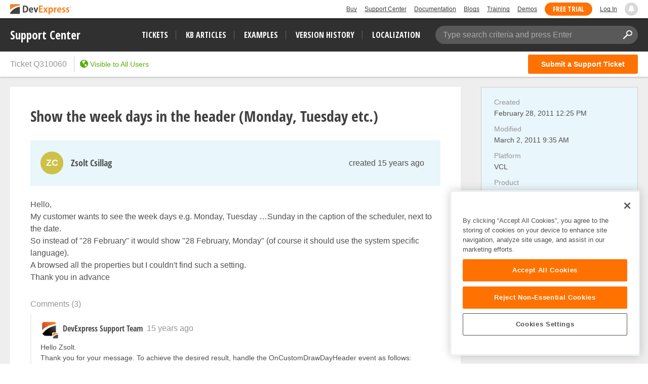

--- FILE ---
content_type: text/html; charset=utf-8
request_url: https://supportcenter.devexpress.com/ticket/details/q310060/show-the-week-days-in-the-header-monday-tuesday-etc
body_size: 22087
content:


<!DOCTYPE html>
<html lang="en">
<head>
    <meta charset="utf-8" />
    <meta http-equiv="X-UA-Compatible" content="IE=edge">
    <meta name="viewport" content="width=device-width, initial-scale=1">
    
            <meta name="description" content="Hello, My customer wants to see the week days e.g. Monday, Tuesday ...Sunday in the caption of the scheduler, next to the date. So instead o" />
    <meta property="og:title" content="Show the week days in the header (Monday, Tuesday etc.)" />
    <meta property="og:type" content="article" />
    <meta property="og:url" content="/ticket/details/q310060/show-the-week-days-in-the-header-monday-tuesday-etc" />
        <meta property="article:author" content="Zsolt Csillag" />
        <meta property="article:published_time" content="2011-02-28T12:25:13.4200000Z" />
        <meta property="article:modified_time" content="2011-03-02T09:35:55.0000000Z" />
        <meta property="og:image" content="https://www.devexpress.com/Content/TopBar/Logo.svg" />
    <link rel="canonical" href="https://supportcenter.devexpress.com/ticket/details/q310060/show-the-week-days-in-the-header-monday-tuesday-etc" />

    
<!-- OneTrust Cookies Consent Notice start for devexpress.com -->
<script defer type="text/javascript" src="https://cdn.cookielaw.org/consent/0ffd8e74-fc74-4bf7-a99c-e5de5d1f50db/OtAutoBlock.js"></script>
<script defer src="https://cdn.cookielaw.org/scripttemplates/otSDKStub.js" type="text/javascript" charset="UTF-8" data-domain-script="0ffd8e74-fc74-4bf7-a99c-e5de5d1f50db"></script>
<script defer type="text/javascript">
function OptanonWrapper() { }
</script>
<!-- OneTrust Cookies Consent Notice end for devexpress.com -->

    <!-- Google Tag Manager -->
    <script defer>
        (function (w, d, s, l, i) {
            w[l] = w[l] || []; w[l].push({
                'gtm.start':
                    new Date().getTime(), event: 'gtm.js'
            }); var f = d.getElementsByTagName(s)[0],
                j = d.createElement(s), dl = l != 'dataLayer' ? '&l=' + l : ''; j.setAttributeNode(d.createAttribute('data-ot-ignore')); j.async = true; j.src =
                    'https://www.googletagmanager.com/gtm.js?id=' + i + dl; f.parentNode.insertBefore(j, f);
        })(window, document, 'script', 'dataLayer', 'GTM-NW3MPLM');</script>
    <!-- End Google Tag Manager -->
    <title>Show the week days in the header (Monday, Tuesday etc.) | DevExpress Support</title>
    <link id="favicon" rel="shortcut icon" type="image/x-icon" href="https://services.devexpress.com/SharedLayout/Content/Core/favicon.ico">
    <link id="faviconApple" rel="apple-touch-icon" type="image/x-icon" href="https://services.devexpress.com/SharedLayout/Content/Core/favicon-apple.png">
    <link rel="stylesheet" type="text/css" href="/styles/gif-player.css?v=lISDyudfGjZ-jBeBfYkbhC4CTw4d0AAD9Milq2HqEAo" />
<link rel="stylesheet" type="text/css" href="/bundles/styles/icons.css?v=Yi5y7z_6rE8jPugYcuZtRAHpJoRYuIAdl7S0Z1icd_0" />
<link rel="stylesheet" type="text/css" href="/bundles/styles/select2.css?v=qmMMtmPt55N2jMT15vtCm8DG8tRZonKqXRHlt0IAHYE" />
    <link rel="stylesheet" type="text/css" href="/bundles/styles/theme-devexpress-common.css?v=A8whZf2b5qM8yHlAE5apNLRvo0wMWjbNc82Aefbq6Zo" />
        <link rel="stylesheet" type="text/css" href="/bundles/styles/devexpress-custom-layout-styles.css?v=wkzw0YEyhMxA26NfKm8pmjInwH05P6xsSJaM8_sKNQw" />

    
    <link rel="stylesheet" type="text/css" href="/bundles/styles/simplemde.css?v=TsatKNuq3GyQoB7k89PtxX1jwUALFuet8SNqoas1fVg" />
    <link rel="stylesheet" type="text/css" href="/bundles/styles/theme-devexpress-ticket-details.css?v=lw6Ue4NFQ-2K4G2C9FirGIHlewlIfDMMMkPmlN4xzUk" />
    <link rel="stylesheet" type="text/css" href="/bundles/styles/theme-devexpress-lightbox.css?v=Hi4mSpriJtsVqgZ02Hb6Y2VI7CaI6lUuqf0Pk0fKz-c" />
    <link rel="stylesheet" type="text/css" href="/bundles/styles/theme-devexpress-code-highlight.css?v=_7rW1mAzaGMwOQP1iILe_Mi5NTX3oueU-XtwcGCkh6c" />

    <link rel="stylesheet" type="text/css" href="/bundles/styles/attachment-types.css?v=9Qyr-netgn5ezaBmjX0Bw2bsJ-UxgMZnbw8PXXdjB3w" />
    <link rel="stylesheet" type="text/css" href="/styles/hilightjs/vs.min.css?v=w6kCMnFvhY2tI1OnsYR_rb5DG9yFGodJknvFZOkp51E" />

        <link rel="stylesheet" type="text/css" href="/bundles/styles/hotfix-handler.css?v=F-tKAesH9DqDCZjaDWIqP2w6dil7v4pBYqinFPB3lmk" />


    <link href="https://services.devexpress.com/SharedLayout/Content/CoreStylesMVC?v=RyUl5hXoDY379SKueVgtOvuLjD72Al45MHRJ0KU9Mcs1" data-ot-ignore="true" rel="stylesheet"/>

    <script defer src="https://services.devexpress.com/SharedLayout/Scripts/Fonts/FontsBundle?v=n1xoDhFB6ii_78e897VT2jWC97dXRILmvj_Ohz6ucnc1" data-ot-ignore="true"></script>

    <link href="https://services.devexpress.com/SharedLayout/Content/less/layout?v=N4ri5vvlD69UyydRltiL9fMo1BOkgCeeqkwj3xnlv8A1" data-ot-ignore="true" rel="stylesheet"/>

</head>
<body>
    <nav aria-label="Skip to main content">
        <a class="skip-navigation" href="#main-content">Skip to main content</a>
    </nav>
    <!-- Google Tag Manager (noscript) -->
    <noscript>
        <iframe src="https://www.googletagmanager.com/ns.html?id=GTM-NW3MPLM"
                height="0" width="0" style="display:none;visibility:hidden"></iframe>
    </noscript>
    <!-- End Google Tag Manager (noscript) -->
    
        <script defer type="text/javascript">
        var _wsData = {"Settings":{"TrackingEnabled":true},"UserInfo":{"IsLoggedIn":false}};
        </script>
        <header><div class="r-container">
	<a class="Logo Static focus-lite " data-logo-static="true" title="DevExpress" href="https://www.devexpress.com/" id="Header-Logo"></a><div class="ControlContainer">
		<a id="Buy" class="HeadLink focus-lite" href="https://www.devexpress.com/Buy/">Buy</a><a id="SupportCenter" class="HeadLink focus-lite hidden visible-xs" href="https://www.devexpress.com/Support/Center/">Support Center</a><a id="Documentation" class="HeadLink focus-lite hidden visible-xs" href="https://docs.devexpress.com/">Documentation</a><a id="Blogs" class="HeadLink focus-lite hidden visible-xsm" data-notification="NewBlogPosts/Count" href="https://community.devexpress.com/blogs/">Blogs</a><a id="Training" class="HeadLink focus-lite hidden visible-sm" href="https://www.devexpress.com/TrainingCenter/">Training</a><a id="Demos" class="HeadLink focus-lite hidden visible-xsm" href="https://www.devexpress.com/Support/Demos/">Demos</a><a id="FreeTrial" class="HeadLink focus-lite Button Orange hidden visible-sm" href="https://www.devexpress.com/Products/Try/">Free Trial</a><a id="LogIn" class="HeadLink focus-lite" href="https://www.devexpress.com/MyAccount/Login?returnUrl=https://supportcenter.devexpress.com">Log In</a><div id="MyAccount" class="focus-lite" data-myaccount="{&quot;Urls&quot;:{&quot;Login&quot;:&quot;https://www.devexpress.com/MyAccount/Login?returnUrl=https://supportcenter.devexpress.com&quot;,&quot;ManageProfile&quot;:&quot;https://www.devexpress.com/MyAccount/&quot;,&quot;Download&quot;:&quot;https://www.devexpress.com/ClientCenter/DownloadManager/&quot;,&quot;Renew&quot;:&quot;https://www.devexpress.com/Buy/Renew/&quot;,&quot;PurchaseHistory&quot;:&quot;https://www.devexpress.com/ClientCenter/PurchaseHistory.aspx&quot;,&quot;ManageLicenses&quot;:&quot;https://www.devexpress.com/ClientCenter/LicenseManager/&quot;,&quot;Logout&quot;:&quot;https://www.devexpress.com/MyAccount/Logout?returnUrl=https://supportcenter.devexpress.com&quot;}}" style="display:none;">
			<span class="UserIcon"></span>
		</div><div id="NotificationCenter" class="focus-lite">
			<a tabindex="-1" data-notifications-control="bell" aria-label="Notifications" title="Notifications" href="javascript:;"><span class="Bell"></span></a>
		</div>
	</div>
</div></header>
<script defer type="text/javascript">
    window.SearchServiceUrl = 'https://search.devexpress.com/?m=Web&q=';
</script>

    <nav id="MainMenuBar">
        <div class="inner-container">
            <div class="logo">
                <a tabindex="-1" title="DevExpress Support Center" href="https://supportcenter.devexpress.com/ticket/list">Support Center</a>
            </div>
            <button id="Menu-Toggle" class="btn btn-navbar" type="button" aria-label="Navigation Menu Toggle" style="display:none">
                <span class="icon-bar"></span>
                <span class="icon-bar"></span>
                <span class="icon-bar"></span>
            </button>
            <div class="filters">
                <ul class="nav-links">
                    <li><a class="tickets-list search-tracked-link" href="https://supportcenter.devexpress.com/ticket/list">Tickets</a></li>
                    <li><a class="kb-articles-list search-tracked-link" href="https://supportcenter.devexpress.com/ticket/list?preset=kbarticles">KB Articles</a></li>
                    <li><a class="examples-list search-tracked-link" href="https://supportcenter.devexpress.com/ticket/list?preset=examples">Examples</a></li>
                    <li><a class="version-history" href="https://supportcenter.devexpress.com/versionhistory">Version History</a></li>
                    <li><a class="localization" href="https://localization.devexpress.com/">Localization</a></li>
                </ul>
                <div id="main-search" class="search-box" data-bind="css:{'active': searchFocused() || searchActive() || typed() }">
                    <span class="search-placeholder" data-bind="visible: !typed()">Type search criteria and press Enter</span>
                    <input type="text" autocomplete="off" value="" aria-label="Search Textbox" data-bind="hasFocus: searchFocused, textInput: searchString">
                    <button type="button" title="Clear Search" class="icon icon-close clear-button-style" data-bind="click: clearSearch, visible: searchString"></button>
                    <button type="button" title="Apply Search" class="icon icon-search clear-button-style" data-bind="click: applySearch, attr: { 'tabindex': ko.unwrap(searchString) ? 0 : -1 }"></button>

                    <div class="search-popup">
                        <span class="caption">Search in&hellip;</span>
                        <ul>
                            <li class="active">
                                <a id="sc-search-link" class="sc-search-link" href="#" data-bind="click: applySearch">
                                    Support Center only
                                </a>
                            </li>
                            <li>
                                <a id="global-search-link" tabindex="0">
                                    All DevExpress web resources
                                </a>
                            </li>
                        </ul>
                    </div>
                </div>
            </div>
        </div>
    </nav>
    <div id="MainMenuBarPlaceHolder" style="height: auto;"></div>
    <main id="container">
        <section id="sc-content-section">
            <div id="content">
                


<script type="text/html" id="user-avatar-template">
    <span data-bind="attr: { class: avatar.class }, style: { background: avatar.background }">
        <span class="avatar-text" data-bind="text: avatar.text"></span>
        <!--ko if: avatar.badgeUrl && avatar.badgeUrl.length-->
        <span class="avatar-badge" title="This post was created by DevExpress Support">
            <span class="inner" data-bind="style: { 'background-image': avatar.badgeUrl }"></span>
        </span>
        <!--/ko-->
    </span>
</script>

<script type="text/html" id="post-header-template">
    <div
        class="post-header"
        data-bind="css: {'question-header': isSolution==false, 'solution-header': isSolution==true, 'unread': unread, 'can-edit': post.permissions.canEdit()}, id: post.id()">
        <!-- ko ifnot: ko.unwrap(post.owner) -->
        <div class="user-info">
            <div class="avatar">
                <div data-bind="template: { name: 'user-avatar-template', data: { avatar: $root.avatarHelper.getEmptyAvatar(isArticle ? 'ExtraSmall' : 'Small') } }"></div>
            </div>
            <div class="post-author">
                <span data-bind="text: 'Unknown'" class="user-name"></span>
            </div>
        </div>
        <!-- /ko -->
        <!-- ko if: ko.unwrap(post.owner) -->
        <div class="user-info" data-bind="with:{
             isPublicProfile: ko.unwrap(post.owner.isPublicProfile),
             userName: post.owner.publicName,
             profileUrl: $root.getUserProfileUrl(post.owner.friendlyId()),
             avatar: $root.avatarHelper.getAvatar(post.owner.isEmployee(), post.owner.avatar(), post.owner.publicName(), post.owner.id(), isArticle ? 'ExtraSmall' : 'Small') }">
            <div class="avatar">
                <a data-bind="visible: isPublicProfile, href: profileUrl, template: { name: 'user-avatar-template', data: { avatar: avatar } }"></a>
                <span data-bind="visible: !isPublicProfile, template: { name: 'user-avatar-template', data: { avatar: avatar } }"></span>
            </div>
            <div class="post-author">
                <a data-bind="visible: isPublicProfile, href: profileUrl, text: userName" class="user-name"></a>
                <span data-bind="visible: !isPublicProfile, text: userName" class="user-name"></span>
            </div>
        </div>
        <!-- /ko -->
        <div class="pull-right post-actions">
            <!--ko if: !isSolution-->
            <button id="edit-question-btn" class="btn btn-sm btn-default btn-edit edit-action icon icon-pencil"
                    data-bind="click: post.editClick, visible: post.permissions.canEdit()"
                    title="Edit Ticket"></button>
            <!--/ko-->
            <!--ko if: isSolution-->
            <button class="btn btn-sm btn-default btn-edit edit-action icon icon-pencil"
                    data-bind="click: post.switchMode, id: 'edit-post-' + post.id(), visible: post.permissions.canEdit()"
                    title="Edit this post"></button>
            <!--/ko-->
        </div>

        <div class="time-block" data-bind="css: {'full-time-block':post.createdOn() !== post.modifiedOn() && !isArticle}">
            <div>
                <!--ko if: !isArticle-->
                <a class="pull-right" data-bind="moment: post.createdOn, fromNow: true, format: 'lll', textTemplate: 'created {0}', href: post.url(supportCenter.viewModel.friendlyId())"></a>
                <span class="text-muted right-block-text title" data-bind="moment: post.modifiedOn, fromNow: true, liveUpdate: true, format: 'lll', visible:post.createdOn() !== post.modifiedOn() && !isArticle, textTemplate: '(modified {0})'"></span>
                <!--/ko-->
                <!-- ko if: isArticle-->
                <a class="pull-right" data-bind="moment: post.ticketLastModifiedOn(), fromNow: true, liveUpdate: true, format: 'lll', textTemplate: 'last modified {0}', href: post.url(supportCenter.viewModel.friendlyId())"></a>
                <!--/ko-->
            </div>
        </div>
    </div>
</script>

<script type="text/html" id="attachments-block-template">
    <div class="attachments" data-bind="visible: $data.length > 0">
        <span data-bind="foreach: $data">
            <a data-bind="croppedText: fileName, croppingLength: 20, title: fileName, href: getUrl(), css: supportCenter.attachmentTypes.getCSS(fileName)" href="" class="attachment-link" target="_blank"></a>
        </span>
    </div>
</script>

<script type="text/html" id="removing-mode-template">
    <div class="removing-mode" data-bind="css: {'removing-mode-visible': post.errors().length > 0, 'removing-mode-hidden': post.errors().length <= 0}">
<form action="/ticket/deletepost" data-bind="{id : &#x27;remove-post-form-&#x27; &#x2B; post.id() }" method="post">            <input type="hidden" name="postId" data-bind="value: post.id()" />
            <input type="hidden" name="ticketId" value="835cb9fd-3557-4ea3-a64e-a66a243c830e" />
            <div class="overlay"></div>
            <div class="content-block text-center">
                <ul class="errors-list" data-bind="foreach: post.errors">
                    <li data-bind="html: message"></li>
                </ul>
                <button type="submit" class="btn btn-sm btn-danger"
                        data-bind="click: function(postsCollection, item){ post.remove(collection, post);}, disable: post.removing, text: post.removing() ? 'Removing...' : 'Yes, try again'"></button>
                <button type="button" class="btn btn-sm btn-default" data-bind="click: post.cancelRemoving, disable: post.removing">Cancel</button>
            </div>
<input name="__RequestVerificationToken" type="hidden" value="CfDJ8Fu-JkBNaARNvCbtP7Bacf3HknE3Jt0QpyV5agzj5A0prWBAhqC17tIlyrj8m1yHASUogOI3KwLsQm14tSfpkQHYyXrpOPdSkwvhki_k9kx15mnZ5Nl1G48heaGtYEwMIRLxc3Qqz-6cUNDu_hrR8is" /></form>    </div>
    <div class="removing-mode" data-bind="css: {'removing-mode-visible': post.inRemoveMode(), 'removing-mode-hidden': !post.inRemoveMode()}, if: post.inRemoveMode()">
        <div class="overlay"></div>
        <div class="content-block confirm text-center">
            <p data-bind="text: deletingText"></p>
            <button type="button" class="btn btn-sm btn-danger"
                    data-bind="click: function(postsCollection, item){ post.remove(collection, post);}, disable: post.removing, text: post.removing() ? 'Removing...' : 'Yes, delete'"></button>
            <button type="button" class="btn btn-sm btn-default" data-bind="click: post.toggleRemove, disable: post.removing">No</button>
        </div>
    </div>
</script>

<script type="text/html" id="comment-author-template">
    <span class="comment-private label" data-bind="visible: isPrivate">Private</span>
    <span class="comment-author" data-bind="text: ownerPublicName"></span>
</script>

<script type="text/html" id="comment-template">
    <div class="comment-header clearfix" data-bind="with: comment, visible: !comment.editMode(), id: comment.id()">
        <div class="pull-left" data-bind="css: {'can-remove': permissions.canDeleteComment(), 'can-edit': permissions.canEdit()}">
            <!--ko if: owner-->
            <!--ko with: { isPublicProfile: ko.unwrap(owner.isPublicProfile), publicName: owner.publicName,
                profileUrl: $root.getUserProfileUrl(owner.friendlyId()), isPrivatePost: properties.isPrivate(),
                avatar: $root.avatarHelper.getAvatar(owner.isEmployee(), owner.avatar(), owner.publicName(), owner.id(), 'ExtraSmall') }-->
            <div class="avatar">
                <a data-bind="visible: isPublicProfile, href: profileUrl, template: { name: 'user-avatar-template', data: { avatar: avatar } }"></a>
                <span data-bind="visible: !isPublicProfile, template: { name: 'user-avatar-template', data: { avatar: avatar } }"></span>
            </div>
            <a class="author" data-bind="visible: isPublicProfile, href: profileUrl, template: { name: 'comment-author-template', data: { ownerPublicName: publicName, isPrivate: isPrivatePost } }"></a>
            <span class="author" data-bind="visible: !isPublicProfile, template: { name: 'comment-author-template', data: { ownerPublicName: publicName, isPrivate: isPrivatePost } }"></span>
            <!--/ko-->
            <!--/ko -->
            <!--ko ifnot: owner-->
            <div class="avatar">
                <div data-bind="template: { name: 'user-avatar-template', data: { avatar: $root.avatarHelper.getEmptyAvatar('ExtraSmall') } }"></div>
            </div>
            <span class="author" data-bind="template: { name: 'comment-author-template', data:{ ownerPublicName: 'Unknown', isPrivate: properties.isPrivate() } }"></span>
            <!--/ko-->
            <a class="text-muted comment-time-block" data-bind="moment: createdOn, fromNow: true, format: 'lll', href: url(supportCenter.viewModel.friendlyId())"></a>
        </div>
        <div class="pull-right post-actions" data-bind="visible: !inRemoveMode(), with: comment">
            <button class="btn btn-sm btn-default btn-edit edit-action icon icon-pencil" href="#"
                    data-bind="click: switchMode, id: 'edit-post-' + id(), visible: permissions.canEdit()"
                    title="Edit this post">
                Edit
            </button>
            <button class="btn btn-sm btn-default remove-action icon icon-trash" href="#"
                    data-focus-delay="300" data-scroll=".content-block.confirm"
                    data-bind="click: toggleRemove, visible: permissions.canDeleteComment()"
                    title="Delete this post">
                Delete
            </button>
        </div>
    </div>
    <div data-bind="template: { name: 'removing-mode-template', data: {post: comment, collection: commentParent.comments, deletingText: 'Are you sure you want to delete this comment?'}}"></div>
    <div data-bind="lightBoxViewPost: comment.editMode(),visible: !comment.editMode(), attr: {'data-post-id': comment.id}" class="read-mode">
        <div class="post-body" data-bind="html: supportCenter.viewModel.getHtml(comment.description())"></div>
        <div class="post-details" data-bind="visible: comment.attachments().length > 0">
            <div data-bind="template: { name: 'attachments-block-template', data: comment.attachments}"></div>
        </div>
    </div>
    <div class="edit-mode" data-bind="lightBoxEditPost: {
                        editMode: comment.editMode(),
                        description: comment.editModel() ? comment.editModel().description() : '',
                        attachmentsLength: comment.editModel() ? comment.editModel().attachments().filter(function(attach){ return attach.uploadFinish();}).length : 0 }">
        <div data-bind="attr: {'data-post-id': comment.id}, slideVisible: comment.editMode(), slideCallback: comment.slideCallback, if: comment.editModel">
            <div data-bind="template: { name: 'edit-post-template', data: comment.editModel }"></div>
            <div data-bind="template: { name: 'submit-mode-post-template', data: comment.editModel }"></div>
        </div>
    </div>
</script>

<script type="text/html" id="comments-block-template">
    <span class="toggle-comments" data-bind="with:{post: $data, previousLength: orderedComments('previous').length}">
        <a class="action-link" href="#" data-bind="visible: previousLength, click: post.togglePreviousComments">
            <span class="icon icon-arrow-right-alt"></span>
            <span class="action-link-text">
                <span data-bind="text: post.showPreviousComments() ? 'Hide previous comments' : 'Show previous comments'"></span>
                <span>(<span data-bind="text: previousLength"></span>)</span>
            </span>
        </a>
        <span class="text-muted" data-bind="visible: !previousLength && $parent.comments().length > 0">
            <span>Comments</span>
            <span>(<span data-bind="text:  $parent.comments().length"></span>)</span>
        </span>
    </span>
    <div
        class="comments"
        data-bind="css: {'empty': !comments().length}">
        <div class="previous" data-bind="foreach:{data: orderedComments('previous'), as: 'comment'}, slideVisible: showPreviousComments">
            <div class="comment" data-bind="css:{'unread': !comment.viewed(), 'in-edit-mode': editMode()}, hoverSwitcher: {}, template: { name: 'comment-template', data: {comment: comment, commentParent: $parent} }"></div>
        </div>
        <div class="latest" data-bind="foreach:{data: orderedComments('latest'), as: 'comment'}">
            <div class="comment" data-bind="css:{'unread': !comment.viewed(), 'in-edit-mode': editMode()}, hoverSwitcher: {}, template: { name: 'comment-template', data: {comment: comment, commentParent: $parent} }"></div>
        </div>
    </div>
        <div
            class="comment new-post">
            <div data-bind="slideVisible: !newComment.editMode()" class="new-comment-header">
                    <a class="action-link" rel="nofollow" href="/account/login?returnUrl=https%3A%2F%2Fsupportcenter.devexpress.com%2Fticket%2Fdetails%2Fq310060%2Fshow-the-week-days-in-the-header-monday-tuesday-etc">Sign in to comment on this post</a>
            </div>
            <div data-bind="slideVisible: newComment.editMode(), slideCallback: newComment.slideCallback, if: newComment.editModel, id:'new-post-form-' + id()" class="editable-item" data-post-id="new-comment">
                <div data-bind="lightBoxEditPost: {
                    editMode: newComment.editMode(),
                    description: newComment.editModel() ? newComment.editModel().description() : '',
                    attachmentsLength: newComment.editModel() ? newComment.editModel().attachments().filter(function(attach){ return attach.uploadFinish();}).length : 0}">
                    <div data-bind="template: { name: 'edit-post-template', data: newComment.editModel }" style="margin-top:10px;margin-bottom:10px;"></div>
                    <div data-bind="template: { name: 'submit-mode-post-template', data: newComment.editModel }"></div>
                </div>
            </div>
        </div>
</script>

<script type="text/html" id="solution-template">
    <div class="solution" data-bind="id: 'solution_' + id()">
        <div data-bind="template: { name: 'post-header-template', data: {post: $data, isSolution: true, unread: !$data.viewed(), isArticle: false}}"></div>
        <div data-bind="lightBoxViewPost: editMode(),visible: !editMode(), attr: {'data-post-id': id}" class="read-mode">
            <!--ko if: autoText && autoText() && autoText().length -->
            <div class="auto-answer-text" data-bind="html: supportCenter.viewModel.getHtml(autoText())"></div>
            <!--/ko-->
            <!--ko if: autoText && autoText() && autoText().length && description && description() && description().length -->
            <div class="additional-info-title">Additional information:</div>
            <!--/ko-->
            <div class="post-body" data-bind="html: supportCenter.viewModel.getHtml(description())"></div>
            <div class="post-details" data-bind="visible: attachments().length > 0">
                <div data-bind="template: { name: 'attachments-block-template', data: attachments}"></div>
            </div>
        </div>
        <div class="edit-mode" data-bind="lightBoxEditPost: {
                                             editMode: editMode(),
                                             description: editModel() ? editModel().description() : '',
                                             attachmentsLength: editModel() ? editModel().attachments().filter(function(attach){ return attach.uploadFinish();}).length : 0}">
            <div data-bind="slideVisible: editMode(), slideCallback: slideCallback, if: editModel, attr: {'data-post-id': id}">
                <div data-bind="template: { name: 'edit-post-template', data: editModel }"></div>
                <div data-bind="template: { name: 'submit-mode-post-template', data: editModel }"></div>
            </div>
        </div>
        <div class="vote" data-bind="template: { name: 'vote-post-template', data: { post: $data, voteDescriptionText: 'This answer was helpful' } }"></div>
        <div data-bind="template: { name: 'removing-mode-template', data: {post: $data, collection: $parent.answers, deletingText: 'Are you sure you want to delete this answer?'}}"></div>
            <div class="post-comments" data-bind="template: { name: 'comments-block-template', data: $data}"></div>
    </div>
</script>

<script type="text/html" id="vote-post-template">
<form action="/account/login" method="get"><input id="returnUrl" name="returnUrl" type="hidden" value="https://supportcenter.devexpress.com/ticket/details/q310060/show-the-week-days-in-the-header-monday-tuesday-etc" />            <button type="submit" class="btn btn-default vote-post-btn">
                <span class="icon icon-thumbs-up"></span>
                <span class="vote-description" data-bind="text: voteDescriptionText"></span>
                <span class="votes" data-bind="text: post.votes().length, visible: post.votes().length"></span>
            </button>
</form></script>

<script type="text/html" id="edit-post-template">
    <form action="/ticket/updateorcreatepost" method="post" enctype="multipart/form-data" data-bind="attr:{id: $root.generateFormId(id, parentOid, postType) }">
        <input name="__RequestVerificationToken" type="hidden" value="CfDJ8Fu-JkBNaARNvCbtP7Bacf3HknE3Jt0QpyV5agzj5A0prWBAhqC17tIlyrj8m1yHASUogOI3KwLsQm14tSfpkQHYyXrpOPdSkwvhki_k9kx15mnZ5Nl1G48heaGtYEwMIRLxc3Qqz-6cUNDu_hrR8is" />
        <input type="hidden" name="id" data-bind="value: id" />
        <input type="hidden" name="ticketId" data-bind="value: $root.id" />
        <input type="hidden" name="parentOid" data-bind="value: parentOid" />
        <input type="hidden" name="postType" data-bind="value: postType" />
        <!--ko foreach: attachmentsState-->
        <input type="hidden" data-bind="value: key, attr:{name: 'attachmentsState['+$index()+'].Key'}" />
        <input type="hidden" data-bind="value: value, attr:{name: 'attachmentsState['+$index()+'].Value'}" />
        <!--/ko-->
        <div class="post-editor text-box" data-bind="css: {'has-error': hasElementError('description')}">
            <div class="markdown-editor">
                <div class="drop-area-info">
    <div>You can drag &amp; drop files here</div>
</div>
<div class="code-dropdown">
    <div class="lang" tabindex="0" value="cs">C#</div>
    <div class="lang" tabindex="0" value="vb">Visual Basic</div>
    <div class="lang" tabindex="0" value="razor">Razor</div>
    <div class="lang" tabindex="0" value="aspx">ASPx</div>
    <div class="lang" tabindex="0" value="html">HTML</div>
    <div class="lang" tabindex="0" value="java">Java</div>
    <div class="lang" tabindex="0" value="json">JSON</div>
    <div class="lang" tabindex="0" value="js">JavaScript</div>
    <div class="lang" tabindex="0" value="ts">TypeScript</div>
    <div class="lang" tabindex="0" value="css">CSS</div>
    <div class="lang" tabindex="0" value="xaml">XAML</div>
    <div class="lang" tabindex="0" value="xml">XML</div>
    <div class="lang" tabindex="0" value="sql">SQL</div>
    <div class="lang" tabindex="0" value="delphi">Delphi</div>
    <div class="lang" tabindex="0" value="c">C/C++</div>
    <div class="lang" tabindex="0" value="objectivec">Objective-C</div>
    <div class="lang" tabindex="0" value="vb6">Visual Basic 6</div>
    <div class="lang" tabindex="0" value="callstack">Call Stack</div>
    <div class="lang" tabindex="0" value="plain-text">Plain text</div>
    <hr>
    <div class="remove-code" tabindex="0">Remove code block</div>
</div>

<div class="insert-link-modal">
    <div class="insert-link-body">
        <div class="editor-block">
            <span class="editor-label">Link text</span>
            <input type="text" class="link-text-editor" placeholder="Text" />
        </div>
        <div class="editor-block">
            <span class="editor-label">Link</span>
            <input type="text" class="link-value-editor" placeholder="Paste a link" />
        </div>
    </div>
    <div class="insert-link-footer">
        <button type="button" class="btn btn-primary add-new-link">Insert</button>
        <button type="button" class="btn btn-default discard-link-insert">Cancel</button>
    </div>
</div>

<div class="insert-attachments">
    <span data-bind="foreach: getAttachmentsToInsert">
        <div tabindex="0" data-bind="croppedText: fileName, croppingLength: 39, title: fileName, attr: { 'data-id': itemOid}"></div>
    </span>
    <!--ko if: getAttachmentsToInsert().length-->
    <hr />
    <!--/ko-->
    <div class="add-new" tabindex="0" data-bind="event: {uploadAndInsertImage: uploadAndInsertImage}">Upload image</div>
</div>

<div class="help-modal">
    <div class="help-header">
        <div class="col markdown">Markdown</div>
        <div class="col">Result</div>
    </div>
    <div class="help-item">
        <div class="col markdown">**Bold Font**</div>
        <div class="col"><strong>Bold Font</strong></div>
    </div>
    <div class="help-item">
        <div class="col markdown">*Italic Font*</div>
        <div class="col"><em>Italic Font</em></div>
    </div>
    <div class="help-item">
        <div class="col markdown">[Link](https://)</div>
        <div class="col"><a>Link</a></div>
    </div>
    <div class="help-item">
        <div class="col markdown">![Image](https://)</div>
        <div class="col">Image</div>
    </div>
    <div class="help-item">
        <div class="col markdown">> Blockquote</div>
        <div class="col"><blockquote>Blockquote</blockquote></div>
    </div>
    <div class="help-item">
        <div class="col markdown">- Unordered List</div>
        <div class="col"><ul><li>Unordered List</li></ul></div>
    </div>
    <div class="help-item">
        <div class="col markdown">1. Ordered List</div>
        <div class="col">1. Ordered List</div>
    </div>
    <div class="help-item">
        <div class="col markdown">`Inline Code`</div>
        <div class="col"><code>Inline Code</code></div>
    </div>
    <div class="help-item">
        <div class="col markdown"># Heading 1</div>
        <div class="col"><span class="h1">Heading 1</span></div>
    </div>
    <div class="help-item">
        <div class="col markdown">## Heading 2</div>
        <div class="col"><span class="h2">Heading 2</span></div>
    </div>
    <div class="help-item">
        <div class="col backslash">\ - Escape Markdown formatting</div>
    </div>
</div>

                <textarea id="editor" class="input-block-level wmd-input" name="description"
                    data-val="true" data-val-maxlength="The maximum description length is exceeded. To share large amounts of text, attach a text file to the ticket." data-val-maxlength-max="30000" data-val-required="The Description field is required." 
                    data-bind="simplemde: description, withBtnBar: (postType === 'Note' ? false : undefined), event: {change: changeTextareaEvent, paste: pasteFiles, dropFiles: dropFiles }"></textarea>
                <!--ko with: (getPostAllErrors ? getPostAllErrors() : []).concat(getAttachmentsError()) -->
                <!--ko if: $data.length-->
                <div class="error-validation">
                    <div class="icon icon-warning"></div>
                    <div class="error-popup" data-bind="foreach: $data">
                        <div class="error-message" data-bind="text: message"></div>
                    </div>
                </div>
                <!--/ko-->
                <!--/ko-->
                <div class="post-attachments editor-label attachments" data-bind="css: {'is-empty': attachments().length - 1 + existedAttachments().length === 0}">
                    <input type="hidden" name="AttachmentsCount" data-val-maxfilecount="10" data-val-filecount="Number of files should not exceed 10." data-bind="value: attachments().length - 1 + existedAttachments().length" />
                    <input type="file" style="display: none;" multiple data-bind="event: {change: selectFiles}" class="attachements-add" />
                    <div>
                        <div class="existed-attachments" data-bind="foreach: existedAttachments">
                            <div type="button" class="btn btn-file attachment">
                                <div class="file-item">
                                    <div class="file-name" data-bind="croppedText: fileName, croppingLength: 39, title: fileName, css: supportCenter.attachmentTypes.getCSS(fileName)"></div>
                                    <input
                                        class="form-attachment"
                                        type="hidden"
                                        data-bind="value: itemOid"
                                        
data-val="true" data-val-attachmentsfilesize="The maximum size of the attached file is 30 MB. To reduce a project's size, clear bin, obj, node_modules, .vs and packages folders from the solution and project folders." data-val-attachmentsfilesize-maxbytes="31457280" data-val-attachmentsfilesize-minbytes="0" data-val-minattachmentsfilesize="The attached file must not be empty." 
 />
                                    <button class="remove-attach clear-button-style icon icon-close-alt" data-bind="click: $parent.removeExistedAttachmentClick"></button>
                                </div>
                            </div>
                        </div>
                        <div data-bind="foreach: attachments, attr: {id: 'attach-container-' + postType + '-' + id + '-' + parentOid}" class="new-attachments attachments">
                            <div class="btn btn-file attachment" data-bind="visible: visible, css: {'has-error': error() || $parent.hasElementError('Attachments[' + $index() + ']'), 'upload-finish': uploadFinish}">
                                <div class="upload-label" data-bind="style: { display: opacity() === 0 ? 'none' : 'block', opacity: opacity() }">
                                    <div class="upload-progress" data-bind="style: { width: (upload()*100)+'%'}, css: {'waiting': !upload()}, croppedText: fileName, croppingLength: 39"></div>
                                    <div class="upload-progress-label" data-bind="croppedText: fileName, croppingLength: 39"></div>
                                </div>
                                <input
                                    class="form-attachment"
                                    type="hidden"
                                    data-bind="value: itemOid, attr:{name: 'Attachments[' + $index() + ']', 'data-size': size()}"
                                    
data-val="true" data-val-attachmentsfilesize="The maximum size of the attached file is 30 MB. To reduce a project's size, clear bin, obj, node_modules, .vs and packages folders from the solution and project folders." data-val-attachmentsfilesize-maxbytes="31457280" data-val-attachmentsfilesize-minbytes="0" data-val-minattachmentsfilesize="The attached file must not be empty." 
 />
                                <div class="file-item">
                                    <div class="file-name" data-bind="croppedText: fileName, croppingLength: 39, title: fileName, css: supportCenter.attachmentTypes.getCSS(fileName)"></div>
                                    <button class="remove-attach clear-button-style icon icon-close-alt" data-bind="click: $parent.removeNewAttachmentClick"></button>
                                    <!--ko if: error() || $parent.hasElementError('Attachments[' + $index() + ']')-->
                                    <div class="error-validation">
                                        <div class="icon icon-warning"></div>
                                        <div class="error-popup">
                                            <span class="error-message" data-bind="text: error() || $parent.getElementErrors('Attachments[' + $index() + ']')[0].message"></span>
                                        </div>
                                    </div>
                                    <!--/ko-->
                                </div>
                            </div>
                        </div>
                    </div>
                </div>
            </div>
        </div>
        <div class="post-editor-bottom">
            <div class="pull-right">
                <div data-build="text: getPostAllErrors()[0].message"></div>
                <button
                    type="submit"
                    class="btn btn-primary submit-post"
                    data-bind="click: submitChanges, disable: isDisableSubmit(), text: posting() ? 'Posting...' : (isNewPost ? (postType == 1 ? (isOwnTicket() ? 'Post Your Answer' : 'Post Answer') : 'Post Comment') : 'Submit')"></button>
                <button
                    type="button"
                    class="btn btn-default cancel"
                    data-bind="click: cancelEdit, disable: posting">Cancel</button>
            </div>
        </div>
    </form>
</script>

<script type="text/html" id="submit-mode-post-template">
    <div class="saving-mode" style="display: none" data-bind="visible: postErrors().length > 0 || posting()">
        <div class="overlay"></div>
        <div class="content-block text-center">
            <div data-bind="visible: postErrors().length > 0">
                <div data-bind="if: !isValidated()">
                    <ul class="errors-list" data-bind="foreach: postErrors">
                        <li data-bind="text: message"></li>
                    </ul>
                    <div>
                        <button type="button" class="btn btn-default btn-cancel" data-bind="click: clearErrors">OK</button>
                    </div>
                </div>
                <div data-bind="if: isValidated()">
                    <ul class="errors-list" data-bind="foreach: postErrors">
                        <li data-bind="html: message"></li>
                    </ul>
                    <p>An error occurred while submitting your post.</p>
                    <p>Do you want to try again?</p>
                    <div>
                        <button type="button" class="btn btn-primary btn-try" data-bind="click: submitChanges">Yes, try again</button>
                        <button type="button" class="btn btn-default btn-cancel" data-bind="click: clearErrors">No</button>
                    </div>
                </div>
            </div>
            <div class="posting" data-bind="if: posting() && isValidated()">
                <p>Submitting...</p>
            </div>
        </div>
    </div>
</script>

<div id="action-bar" class="row">
    <div class="inner-container">
        <div class="id-container">
            <div class="ticket-type text-muted">
                <span data-bind="text: entityType.displayName()"></span>
                <span id="friendlyId" data-bind="text: friendlyId"></span>
            </div>
            <div class="states">
                <span class="private" title="Only Visible to You and DevExpress Support" data-bind="visible: properties.private.selectedValue() && supportCenter.model.showVisibilityHints">
                    <span class="icon icon-lock"></span>
                    <span class="text-medium">Only Visible to You and DevExpress Support</span>
                </span>
                <div class="public" title="Visible to All Users" data-bind="visible: !properties.private.selectedValue() && supportCenter.model.showVisibilityHints">
                    <span class="icon icon-earth"></span>
                    <span class="text-medium">Visible to All Users</span>
                </div>
                <span class="private" title="Only Visible to You and DevExpress Support" data-bind="visible: !supportCenter.model.showVisibilityHints">
                    <span class="text-medium">   </span>
                </span>

                    <div class="change-ticket-visibility" data-bind="visible: $root.question.permissions.canEdit()">
                        <div class="message-content">
                            <a class="edit-ticket-link" data-bind="click: $root.question.editClick" href="">Modify</a>
                            <span>support ticket and change its visibility</span>
                        </div>
                    </div>
                <span class="urgent" data-bind="visible: properties.urgent.selectedValue" title="Urgent">
                    <span class="icon icon-attention"></span>
                    <span class="text-medium">Urgent</span>
                </span>
                <span class="duplicated" data-bind="visible: ko.utils.unwrapObservable(originalTicket)" title="This is a duplicate ticket">
                    <span class="icon icon-clone"></span>
                    <span class="text-medium">Duplicate</span>
                </span>
            </div>
        </div>
        <div id="content-actions">
                <button id="ask-question-btn" class="btn btn-primary ask-question-btn pull-left" aria-label="Submit a Support Ticket" data-bind="click: $root.openTicketFormClick">
                    <span class="large-text">Submit a Support Ticket</span>
                    <span class="small-text icon icon-plus">
                        <svg width="20" height="20" viewBox="0 0 20 20" fill="none" xmlns="http://www.w3.org/2000/svg">
<path d="M0 9H20V11H0V9Z" fill="white"/>
<path d="M9 0H11V20H9V0Z" fill="white"/>
</svg>

                    </span>
                </button>
        </div>
    </div>
</div>
<div id="main-content">
    <input name="__RequestVerificationToken" type="hidden" value="CfDJ8Fu-JkBNaARNvCbtP7Bacf3HknE3Jt0QpyV5agzj5A0prWBAhqC17tIlyrj8m1yHASUogOI3KwLsQm14tSfpkQHYyXrpOPdSkwvhki_k9kx15mnZ5Nl1G48heaGtYEwMIRLxc3Qqz-6cUNDu_hrR8is" />
    <div class="inner-container no-pager">
        <div id="primary-content" data-bind="css:{'sidebar-hidden-manually': !sidebarVisible(), 'with-footer': postErrors().length}">
            <div class="ticket">
                <div id="original-ticket" class="content-tooltip" data-bind="visible: ko.utils.unwrapObservable(originalTicket), if: ko.utils.unwrapObservable(originalTicket)">
                    <p>We have closed this ticket because another page addresses its subject:</p>
                    <a class="item-description" data-bind="href: $root.getTicketDetailsUrl(originalTicket.friendlyId(), originalTicket.subject())">
                        <span class="ticket-subject" data-bind="text: originalTicket.subject()"></span>
                    </a>
                </div>
                <div class="subject-row">
                    <h1 class="subject " data-bind="text: subject"></h1>
                    <div class="tracking-container">
                    </div>
                </div>
                <div
                    id="question"
                    class="question "
                    data-post-id="question"
                    data-bind="lightBoxViewPost: question.editModel(), with: question">
                        <div data-bind="template: { name: 'post-header-template', data: {post: $data, isSolution: false, namePrefix: 'Question', unread: false, isArticle: false}}"></div>
                    <div data-bind="lightBoxViewPost: editMode(),visible: !editMode(), attr: {'data-post-id': id}" class="read-mode">
                        <div class="post-body" data-bind="html: supportCenter.viewModel.getHtml(description())"></div>
                        <div class="post-details" data-bind="visible: attachments().length">
                            <div data-bind="template: { name: 'attachments-block-template', data: attachments}"></div>
                        </div>
                    </div>
                        <div class="post-comments" data-bind="template: { name: 'comments-block-template', data: $data}"></div>
                </div>
                    <div class="solutions">
                        <div data-bind="if: approvedAnswers().length > 0">
                            <h2 class="subject approved"><span>Answers  approved by DevExpress Support</span></h2>
                            <div id="approvedAnswers" data-bind="template: { name: 'solution-template', foreach: ko.unwrap(approvedAnswers) }"></div>
                        </div>
                        <div data-bind="if: otherAnswers().length > 0">
                            <h2 class="subject"><span data-bind="text: (approvedAnswers().length > 0 ? 'Other ' : '') + 'Answers '"></span></h2>
                            <div id="otherAnswers" data-bind="template: { name: 'solution-template', foreach: ko.unwrap(otherAnswers) }"></div>
                        </div>
                    </div>
            </div>
        </div>
        <div id="sidebar" data-bind="css: {'with-footer': postErrors().length, 'sidebar-hidden-manually': !sidebarVisible() }">
            <div class="tab-control">
                <div class="sidebar-tab-content">
                    <div class="tab-content active" id="details-tab">
                        <div id="overview" class="sidebar-group no-header">
                            <div class="group-content">
                                    <!--ko if: ko.toJS(properties.created) != null-->
                                    <dl data-field="created">
                                        <dt>Created</dt>
                                        <dd id="created-date" class="item-description" data-bind="moment: properties.created, format: 'LLL'"></dd>
                                    </dl>
                                    <!--ko if: properties.created() !== properties.modified()-->
                                    <dl data-field="modified">
                                        <dt>Modified</dt>
                                        <dd id="modified-date" class="item-description" data-bind="moment: properties.modified, format: 'LLL'"></dd>
                                    </dl>
                                    <!--/ko-->
                                    <!--/ko-->
                                <!--ko if: $root.categories().length > 0-->
                                <dl data-field="categories">
                                    <dt>Category:</dt>
                                    <dd class="item-description categories" data-bind="foreach: $root.categories">
                                        <span class="category-link" data-bind="visible: $index() != 0">/</span>
                                        <a href="#" data-bind="text: name, click: filterTicketsByCategory" class="category-link"></a>
                                    </dd>
                                </dl>
                                <!--/ko-->
                                <!--ko foreach: $root.customFields().filter(f => f.isVisibleForCustomers())-->
                                <dl data-bind="attr: { 'data-field': name }">
                                    <dt data-bind="text: displayName()"></dt>
                                    <dd class="item-description" data-bind="foreach: $data.selectedValues, attr:{'data-field-name': name }">
                                        <span data-bind="html: $root.getHtml(ko.unwrap(displayName) || ko.unwrap(value), true), visible: $parent.fieldTemplate() !== 0"></span>
                                    </dd>
                                </dl>
                                <!--/ko-->
                                <!--ko if: $root.tags().length > 0-->
                                <dl data-field="tags">
                                    <dt>Tags:</dt>
                                    <dd class="item-description" data-bind="foreach: $root.tags">
                                        <a href="#" data-bind="text: name, title: description, click: filterTicketsByTag" class="tag-link"></a>
                                    </dd>
                                </dl>
                                <!--/ko-->
                            </div>
                        </div>
                        <div id="related-tickets" class="sidebar-group" data-bind="css: {'visible': ko.unwrap(relatedTickets) && relatedTickets().length > 0}">
                            <div class="group-header">
                                <div class="header-text">Related Tickets</div>
                                <div class="icon icon-caret-down"></div>
                            </div>
                            <div class="group-content" data-bind="foreach: relatedTickets">
                                <a class="item-description" data-bind="href: link">
                                    <span class="ticket-subject" data-bind="text: subject"></span>
                                </a>
                            </div>
                        </div>

                    </div>
                </div>
            </div>
        </div>
        <div id="bottom-panel" class="navbar-fixed-bottom" data-bind="visible: (postErrors().length > 0) , css:{'navbar-error': postErrors().length > 0} ">
            <div class="action-bar">
                <div data-bind="visible: (postErrors().length > 0)">
                    <div class="pull-right actions">
                        <button type="button" class="default-action" data-bind="click: cancelErorrs()">OK</button>
                    </div>
                    <div class="pull-right actions-text">
                        <ul class="errors-list-bottom" data-bind="foreach: postErrors">
                            <li data-bind="html: message"></li>
                        </ul>
                    </div>
                </div>
            </div>
        </div>
        <div id="sidebar-switcher">
            <div class="pointer">
                <div data-bind="title: sidebarVisible() ? 'Hide Sidebar' : 'Show Sidebar'" class="item action-link">
                    <button class="small-text sidebar-visible icon clear-button-style"
                            data-bind="click: toggleSidebar, css: {'icon-close-alt': sidebarVisible(), 'icon-list': !sidebarVisible() }, attr: {'aria-label': sidebarVisible() ? 'Hide Sidebar' : 'Show Sidebar'}"></button>
                </div>
            </div>
        </div>
    </div>
        <div id="disclaimer" style="clear: both;">
            <div class="inner-container">
                <div class="disclaimer">
                    <p><b>Disclaimer</b>: The information provided on DevExpress.com and affiliated web properties (including the DevExpress Support Center) is provided "as is" without warranty of any kind. Developer Express Inc disclaims all warranties, either express or implied, including the warranties of merchantability and fitness for a particular purpose. Please refer to the <a target="_blank" href="https://www.devexpress.com/aboutus/legal.xml">DevExpress.com Website Terms of Use</a> for more information in this regard.</p>
<p><b>Confidential Information</b>: Developer Express Inc does not wish to receive, will not act to procure, nor will it solicit, confidential or proprietary materials and information from you through the DevExpress Support Center or its web properties. Any and all materials or information divulged during chats, email communications, online discussions, Support Center tickets, or made available to Developer Express Inc in any manner will be deemed NOT to be confidential by Developer Express Inc. Please refer to the <a target="_blank" href="https://www.devexpress.com/aboutus/legal.xml">DevExpress.com Website Terms of Use</a> for more information in this regard.</p>

                </div>
            </div>
        </div>
</div>
<div id="modals-row">

</div>

            </div>
            <div id="recent-tickets-dialog" class="modal fade">
    <div class="modal-dialog" style="max-width: none;">
        <div class="modal-content">
            <div class="modal-header">
                <h4 class="modal-title">Recently viewed tickets</h4>
            </div>
            <div class="modal-body">
                <div class="modal-body-row">
                    <div class="recent-tickets">
                        <div class="recent-tickets-content">
                            <div data-bind="if: !recentTicketListIsEmpty()">
                                <div class="filter-search-box" data-bind="css:{'active': searchFocused}">
                                    <span class="search-img icon icon-search" data-bind="css:{'active': searchFocused}"></span>
                                    <input type="text" aria-label="Recent Tickets Search Textbox" data-bind="value: searchTerm, valueUpdate: 'afterkeydown', enterKey: applySearch, hasFocus: searchFocused" placeholder="Type keywords and press Enter" />
                                    <span class="clear-img pointer icon icon-close-bold" data-bind="visible: searchTerm() && searchTerm().length > 0, click: clearSearch"></span>
                                </div>
                            </div>
                            <div class="items" data-bind="visible: !submiting()">
                                <div class="items-container" data-bind="foreach: items, visible: !requestError()">
                                    <div class="item">
                                        <div class="subject-column">
                                            <div class="column-inner">
                                                <div class="friendly-id text-muted" data-bind="text: friendlyId"></div>
                                                <div class="subject">
                                                    <a data-bind="href: $root.getTicketDetailsUrl(friendlyId, subject), text: subject"></a>
                                                </div>
                                            </div>
                                        </div>
                                        <div class="date-column">
                                            <div class="column-inner">
                                                <div class="date" data-bind="moment: viewed, format: 'LL'"></div>
                                                <div class="date-sm" data-bind="moment: viewed, format: 'L'"></div>
                                                <div class="time text-muted" data-bind="moment: viewed, format: 'h:mm A'"></div>
                                            </div>
                                        </div>
                                    </div>
                                </div>
                                <div class="show-more-container loading-mode small-relative" style="display: none" data-bind="visible: ticketsLoading() && !requestError()">
                                    <div class="content-block text-center">
                                        <div class="loader-image"></div>
                                    </div>
                                </div>
                                <div class="empty-list no-viewed-tickets" data-bind="visible: recentTicketListIsEmpty() && !requestError()">
                                    <div>You have yet to view any tickets.</div>
                                </div>
                                <div class="empty-list no-sorted-tickets" data-bind="visible: items().length === 0 && searchTerm().length > 0 && !requestError()">
                                    <div>Your search criteria do not match any tickets.</div>
                                </div>
                                <div class="empty-list" data-bind="visible: requestError()">
                                    <span class="error-message">A server error occurred while processing your request. Please try again at a later time.</span>
                                </div>
                            </div>
                            <div class="loading-mode" style="display: none" data-bind="visible: submiting()">
    <div class="overlay"></div>
    <div class="content-block text-center">
        <div class="loader-image"></div>
    </div>
</div>

                        </div>
                    </div>
                </div>
            </div>
            <div class="modal-footer">
                <button data-dismiss="modal" class="btn btn-default">Close</button>
            </div>
        </div>
    </div>
</div>

            <script>
    var supportCenter = supportCenter || {};
    supportCenter.isUserAuthenticated = false;
</script>


        </section>
    </main>
    <footer><div id="FooterTop"><section><div class="r-container">
	<a title="Footer" class="Footer-Toggle open" data-behavior="Footer-Toggle" href="javascript:;"><span></span></a><div class="Icons">
		<a title="DevExpress Blogs" rel="noopener" aria-label="DevExpress Blogs" href="https://community.devexpress.com/blogs/" target="_blank"><svg version="1.1" xmlns="http://www.w3.org/2000/svg" xmlns:xlink="http://www.w3.org/1999/xlink" x="0px" y="0px" viewBox="0 0 36 36" style="enable-background:new 0 0 36 36;" xml:space="preserve" width="36px" height="36px"><title xmlns="">DevExpress Blogs</title>
<style type="text/css">
	.orange_icon{fill:#FF7200;}
</style>
<path class="orange_icon" d="M14.8,19.6c-1.4,0-2.6,1.2-2.6,2.6s1.2,2.6,2.6,2.6s2.6-1.2,2.6-2.6S16.3,19.6,14.8,19.6z" />
<path class="orange_icon" d="M18,0C8.1,0,0,8.1,0,18c0,9.9,8.1,18,18,18s18-8.1,18-18C36,8.1,27.9,0,18,0z M14.8,28&#xA;	C11.6,28,9,25.4,9,22.2V11.5c0-0.9,0.7-1.6,1.6-1.6c0.9,0,1.6,0.7,1.6,1.6V17c0.8-0.4,1.7-0.6,2.6-0.6c3.2,0,5.8,2.6,5.8,5.8&#xA;	C20.6,25.4,18,28,14.8,28z M22.6,22.2c0-4.3-3.5-7.8-7.8-7.8v-3.2c6.1,0,11,4.9,11,11H22.6z M27.8,22.2C27.8,15,22,9.2,14.8,9.2V6&#xA;	C23.8,6,31,13.2,31,22.2H27.8z" />
</svg></a><div class="separator">

		</div><a title="Facebook" rel="noopener" aria-label="Facebook" href="https://www.facebook.com/DevExpress" target="_blank"><svg version="1.1" xmlns="http://www.w3.org/2000/svg" xmlns:xlink="http://www.w3.org/1999/xlink" x="0px" y="0px" viewBox="0 0 36 36" style="enable-background:new 0 0 36 36;" xml:space="preserve" width="36px" height="36px"><title xmlns="">Facebook</title>
<style type="text/css">
	.facebook_icon{fill:#3D5A98;}
</style>
<path class="facebook_icon" d="M18,0C8.1,0,0,8.1,0,18c0,9.9,8,18,18,18V24.3h-4.3v-5H18v-3.7c0-4.3,2.7-6.6,6.5-6.6&#xA;	c1.8,0,3.4,0.1,3.9,0.2v4.5l-2.7,0c-2.1,0-2.5,1-2.5,2.4v3.2h4.9l-0.6,5h-4.3v10.9C30.6,33,36,26.1,36,18C36,8.1,27.9,0,18,0z" />
</svg></a><a title="Twitter" rel="noopener" aria-label="Twitter" href="https://twitter.com/DevExpress" target="_blank"><svg version="1.1" xmlns="http://www.w3.org/2000/svg" xmlns:xlink="http://www.w3.org/1999/xlink" x="0px" y="0px" viewBox="0 0 36 36" style="enable-background:new 0 0 36 36;" xml:space="preserve" width="36px" height="36px"><title xmlns="">Twitter</title>
<path d="M13,9c4.2,6,8.4,12.1,12.7,18.1c-0.1,0-2.4,0-2.7,0C18.7,21.1,14.5,15,10.3,9C11.2,9,12.1,9,13,9z M36,18&#xA;	c0,9.9-8.1,18-18,18S0,27.9,0,18C0,8.1,8.1,0,18,0S36,8.1,36,18z M28.2,28.4c-2.8-4-5.5-8-8.2-12c2.5-2.9,5-5.9,7.6-8.8&#xA;	c-0.6,0-1.2,0-1.8,0c-0.7,0.8-1.5,1.7-2.2,2.5c-0.7,0.8-1.5,1.7-2.2,2.5c-0.7,0.8-1.5,1.7-2.2,2.5c-1.8-2.6-3.5-5.1-5.2-7.6&#xA;	c-2,0-4,0-6,0c0,0,0,0,0,0c0,0,0,0,0,0c2.6,3.8,5.3,7.7,7.9,11.5c-0.4,0.5-0.9,1-1.3,1.5c-0.4,0.5-0.9,1-1.3,1.5&#xA;	c-0.4,0.5-0.9,1-1.3,1.5c-0.4,0.5-0.9,1-1.3,1.5c-0.4,0.5-0.9,1-1.3,1.5c-0.5,0.6-1.3,1.5-1.3,1.5c0.6,0,1.2,0,1.8,0&#xA;	c2.3-2.7,4.6-5.4,6.9-8.1c1.9,2.7,3.7,5.4,5.5,8.1C24.1,28.4,26.1,28.4,28.2,28.4z" />
</svg></a><a title="YouTube" rel="noopener" aria-label="YouTube" href="https://www.youtube.com/user/DeveloperExpress" target="_blank"><svg version="1.1" xmlns="http://www.w3.org/2000/svg" xmlns:xlink="http://www.w3.org/1999/xlink" x="0px" y="0px" viewBox="0 0 36 36" style="enable-background:new 0 0 36 36;" xml:space="preserve" width="36px" height="36px"><title xmlns="">YouTube</title>
<style type="text/css">
	.youtube_0{fill-rule:evenodd;clip-rule:evenodd;fill:#E2E2E2;}
	.youtube_1{fill-rule:evenodd;clip-rule:evenodd;fill:#444444;}
	.youtube_2{fill-rule:evenodd;clip-rule:evenodd;fill:#D62929;}
	.youtube_3{fill-rule:evenodd;clip-rule:evenodd;fill:#FFFFFF;}
</style>
<circle class="youtube_0" cx="18" cy="18" r="18" />
<path class="youtube_1" d="M15.9,6h-1.4l-0.9,3.5l-1-3.5h-1.4c0.3,0.8,0.6,1.7,0.9,2.5c0.4,1.3,0.7,2.2,0.8,2.8V15h1.4v-3.6L15.9,6z&#xA;	 M19.5,12.8v-2.3c0-0.7-0.1-1.2-0.4-1.6c-0.3-0.5-0.8-0.7-1.4-0.7c-0.6,0-1.1,0.2-1.4,0.7c-0.3,0.3-0.4,0.9-0.4,1.6v2.3&#xA;	c0,0.7,0.1,1.2,0.4,1.6c0.3,0.5,0.8,0.7,1.4,0.7c0.6,0,1.1-0.2,1.4-0.7C19.4,14,19.5,13.5,19.5,12.8z M18.3,13&#xA;	c0,0.6-0.2,0.9-0.6,0.9c-0.4,0-0.6-0.3-0.6-0.9v-2.8c0-0.6,0.2-0.9,0.6-0.9c0.4,0,0.6,0.3,0.6,0.9V13z M24,15V8.3h-1.2v5.1&#xA;	C22.6,13.8,22.3,14,22,14c-0.2,0-0.3-0.1-0.3-0.3c0,0,0-0.2,0-0.5V8.3h-1.2v5.3c0,0.5,0,0.8,0.1,1c0.1,0.3,0.4,0.5,0.8,0.5&#xA;	c0.4,0,0.9-0.3,1.4-0.8V15H24z" />
<path class="youtube_2" d="M28,23.1c0,1.5,0,3.2-0.4,4.7c-0.2,1.1-1.1,1.8-2.2,1.9C23,30,20.5,30,18,30c-2.5,0-5,0-7.5-0.3&#xA;	c-1-0.1-1.9-0.9-2.2-1.9C8,26.3,8,24.6,8,23.1l0,0c0-1.5,0-3.2,0.4-4.7c0.2-1.1,1.1-1.8,2.2-1.9c2.5-0.3,5-0.3,7.5-0.3&#xA;	c2.5,0,5,0,7.5,0.3c1,0.1,1.9,0.9,2.2,1.9C28,19.9,28,21.5,28,23.1L28,23.1z" />
<path class="youtube_3" d="M13.7,19.7v-1.3H9.5v1.3h1.4v7.6h1.3v-7.6H13.7z M16.1,27.4v-0.7c-0.5,0.5-0.9,0.8-1.4,0.8&#xA;	c-0.4,0-0.7-0.2-0.8-0.5c-0.1-0.2-0.1-0.5-0.1-1v-5.2h1.2v4.9c0,0.3,0,0.4,0,0.5c0,0.2,0.1,0.3,0.3,0.3c0.2,0,0.5-0.2,0.8-0.6v-5.1&#xA;	h1.2v6.6H16.1z M20.7,25.5c0,0.6-0.2,0.9-0.5,0.9c-0.2,0-0.4-0.1-0.6-0.3v-4c0.2-0.2,0.4-0.3,0.6-0.3c0.3,0,0.5,0.3,0.5,0.9V25.5z&#xA;	 M21.9,25.4v-2.6c0-0.6,0-1.1-0.1-1.3c-0.2-0.5-0.5-0.7-1-0.7c-0.4,0-0.9,0.2-1.2,0.7v-2.9h-1.2v8.9h1.2v-0.6&#xA;	c0.4,0.5,0.8,0.7,1.2,0.7c0.5,0,0.8-0.3,1-0.7C21.9,26.4,21.9,26,21.9,25.4z M25.3,23.3h-1.2v-0.6c0-0.6,0.2-0.9,0.6-0.9&#xA;	c0.4,0,0.6,0.3,0.6,0.9V23.3z M26.5,25.3v-0.2h-1.2c0,0.5,0,0.7,0,0.8c-0.1,0.3-0.2,0.5-0.5,0.5c-0.4,0-0.6-0.3-0.6-0.9v-1.2h2.4&#xA;	v-1.4c0-0.7-0.1-1.2-0.4-1.6c-0.3-0.5-0.8-0.7-1.4-0.7c-0.6,0-1.1,0.2-1.4,0.7c-0.3,0.3-0.4,0.9-0.4,1.6v2.3c0,0.7,0.1,1.2,0.4,1.6&#xA;	c0.3,0.5,0.8,0.7,1.5,0.7c0.6,0,1.1-0.2,1.5-0.7c0.1-0.2,0.2-0.5,0.3-0.7C26.5,25.9,26.5,25.6,26.5,25.3z" />
</svg></a>
	</div><div class="h-clear">

	</div>
</div></section></div><div id="FooterExpanding"><section data-role="FooterExpandableContent" data-state="expanded" style="display:block;height:auto;"><div class="FooterMain">
	<div class="r-container">
		<div class="Separator">

		</div><div class="grid">
			<div class="col col1">
				<div class="Group">
					About Us
				</div><a href="https://www.devexpress.com/aboutus/">About DevExpress</a><a href="https://www.devexpress.com/aboutus/careers/">Careers at DevExpress</a><a href="https://www.devexpress.com/aboutus/newsreviews/">News</a><a href="https://www.devexpress.com/aboutus/awards/">Our Awards</a><a href="https://www.devexpress.com/aboutus/events/">Events, Meetups and Tradeshows</a><a href="https://www.devexpress.com/aboutus/testimonials/">User Comments and Case Studies</a><a href="https://www.devexpress.com/aboutus/mvp/">MVP Program</a><a href="https://www.devexpress.com/aboutus/#logos">Logos and Artwork</a><div class="Group">
					Frequently Asked Questions
				</div><a href="https://www.devexpress.com/support/eulas/">Product Licensing</a><a href="https://www.devexpress.com/support/order/">Purchasing FAQ</a><a href="https://www.devexpress.com/support/versions.xml">Supported Versions & IDE Prerequisites</a><a href="https://docs.devexpress.com/GeneralInformation/2219/support-services">Support Policies</a><a href="https://www.devexpress.com/support/eulas/hotfix-policy.xml">Maintenance Release FAQ</a>
			</div><div class="col col2">
				<div class="Group">
					Windows Desktop Controls
				</div><a href="https://www.devexpress.com/products/net/controls/winforms/">WinForms</a><a href="https://www.devexpress.com/products/net/controls/wpf/">WPF</a><a href="https://www.devexpress.com/products/vcl/">VCL</a><a href="https://www.devexpress.com/subscriptions/reporting/">Desktop Reporting</a><div class="Group">
					Enterprise & Server Tools
				</div><a href="https://www.devexpress.com/products/net/dashboard/">Business Intelligence Dashboard</a><a href="https://www.devexpress.com/products/net/report-server/">Report & Dashboard Server</a><a href="https://www.devexpress.com/products/net/office-file-api/">Office File API</a><div class="Group">
					Mobile Controls
				</div><a href="https://www.devexpress.com/maui/">.NET MAUI</a><div class="Group">
					Artificial Intelligence
				</div><a href="https://www.devexpress.com/products/ai-powered-extensions/">AI-powered Extensions</a>
			</div><div class="h-clear hidden-sm">

			</div><div class="col col3">
				<div class="Group">
					Web Components
				</div><a href="https://js.devexpress.com">JS / TS - Angular, React, Vue, jQuery</a><a href="https://www.devexpress.com/blazor/">Blazor</a><a href="https://www.devexpress.com/products/net/controls/asp/core.xml">ASP.NET Core</a><a href="https://www.devexpress.com/products/net/controls/asp/">ASP.NET Web Forms</a><a href="https://www.devexpress.com/products/net/controls/asp/mvc/">ASP.NET MVC</a><a href="https://www.devexpress.com/products/net/controls/asp/bootstrap-webforms.xml">Bootstrap Web Forms</a><a href="https://www.devexpress.com/subscriptions/reporting/">Web Reporting</a><div class="Group">
					Frameworks & Productivity
				</div><a href="https://www.devexpress.com/products/net/application_framework/">XAF - Cross-Platform .NET App UI</a><a href="https://www.devexpress.com/products/net/orm/">XPO - ORM Library (FREE)</a><a href="https://www.devexpress.com/products/coderush/">CodeRush for Visual Studio (FREE)</a><a href="https://www.devexpress.com/products/net/application_framework/security-web-api-service.xml">.NET App Security & Web API Service (FREE)</a><div class="Group">
					Testing & QA
				</div><a href="https://www.devexpress.com/products/testcafestudio">TestCafe Studio - Web Testing</a>
			</div><div class="col col4">
				<div class="Group">
					Support & Documentation
				</div><a href="https://supportcenter.devexpress.com/ticket/list">Search the KB</a><a href="https://supportcenter.devexpress.com/ticket/list?preset=mytickets">My Questions</a><a href="https://docs.devexpress.com/">Documentation</a><a href="https://supportcenter.devexpress.com/ticket/list?preset=examples">Code Examples</a><a href="https://www.devexpress.com/support/demos/">Demos & Getting Started</a><a href="https://community.devexpress.com/blogs/">Blogs</a><a href="https://www.devexpress.com/trainingcenter/">Training</a><a href="https://www.devexpress.com/support/versions.xml">Version History</a><a href="https://www.devexpress.com/subscriptions/whats-new/">What's New</a><a href="https://docs.devexpress.com/GeneralInformation/403365/security/security">Security - What You Need to Know</a><a href="https://www.devexpress.com/products/net/accessibility.xml">Accessibility and Section 508 Support</a><a href="https://www.devexpress.com/dotnet-core">.NET 10 Support</a>
			</div><div class="h-clear hidden-sm">

			</div><div class="h-clear">

			</div>
		</div>
	</div>
</div><div class="FooterExtra">
	<div class="r-container">
		<p>DevExpress engineers feature-complete UI Presentation Controls, PDF and Office File APIs, RAD Application Development Frameworks, Reporting &amp; Business Intelligence libraries for Visual Studio, JetBrains Rider (C# / .NET), Web (JS &amp; TS), VCL (Delphi), and Mobile (iOS &amp; Android) development. Whether using WPF, WinForms, Blazor, JavaScript, ASP.NET Core MVC, DevExpress tools help you build and deliver your best in the shortest time possible.</p><p>
        We are here to help. Should you have any questions or need assistance from a member of our team, write to us at <a href="mailto:info@devexpress.com" tabindex="-1">info@devexpress.com</a>.
      </p>
	</div>
</div></section></div><div id="FooterBottom"><section><div class="r-container">
	<div class="Privacy">
		
      Use of this site constitutes acceptance of our <a href="https://www.devexpress.com/aboutus/legal.xml" tabindex="-1">Website Terms of Use</a> and <a href="https://www.devexpress.com/aboutus/privacy-policy.xml" tabindex="-1">Privacy Policy (Updated)</a>.
    
<!-- OneTrust Cookies Settings button start -->
<span id="ot-sdk-btn" class="ot-sdk-show-settings">Cookies Settings</span>
<!-- OneTrust Cookies Settings button end -->

	</div><div class="Copyright">
		Copyright © 1998-2026 Developer Express Inc. All trademarks or registered trademarks are property of their respective owners
	</div>
</div></section></div></footer>
    

<script type="text/javascript">
    var supportCenter = supportCenter || {};
    supportCenter.urlConfiguration = {
        client: "/",
        details: "/ticket/details",
        ticketList: "/ticket/list",
        create: "/ticket/create",
        listData: "/ticket/listdata",
        getAttachment: "/attachment/file",
        getThumbnail: "/attachment/thumbnail",
        getAvatar: "/attachment/getavatar",
        userDetails: "/account/details",
        login: "/account/login",
        logout: "/account/logout",
        loadRecentTickets: "/recenttickets/list",
        ticketExists: "/ticket/ticketexists",
        getTriggerChanges: "/ticket/gettriggerchanges",
        getExternalDatasourceValues: "/externaldatasource/getvalues",
        addAttachment: "/attachment/addattachment",
        getNewTicketModel: "/ticket/newticketmodal",
        rss: "/rss/index",
        savePreset: "/ticket/savepreset",
        requestHotfix: "/externaldatasource/requesthotfix",
        getNonStoredExternalFields: "/ticket/getnonstoredexternalfields"
    }
</script>

    <script type="text/javascript">
    var supportCenter = supportCenter || {};
    supportCenter.resources = {
        cultureInfo: 'iv',
        serverErrorMessage: 'Sorry, a server error occurred. Please try again later.',
        validation: {
            required: 'The {0} field is required.',
            onlyDigits: 'Please enter a valid number.'
        },
        propertyNames: {
            Private: 'Private',
            Urgent: 'Urgent',
        },
        folderTypeNotSupporting: 'You cannot attach folders.',
        errorOccurredText: 'A server error occurred while processing your request. Please try again at a later time.',
        selectPlaceholder: 'Enter or select value from the list',
        selectMultiplePlaceholder: 'Enter or select values from the list',
    };
</script>

    
<script type="text/javascript">
    var cultureInfo = '';
    var supportCenter = supportCenter || {};
    supportCenter.client = null;
    supportCenter.company = {
        faviconId: "88978d30-7fab-42f4-94ae-5df9f89e1938"
    }

    supportCenter.extensions = supportCenter.extensions || {};
</script>
<script defer type="text/javascript" src="/bundles/scripts/jquery.js?v=_SzN--r5MuHePCJp_5oBcHU39pvfMQ8nEnje0WJgmXs" data-ot-ignore></script>
<script defer type="text/javascript" src="/bundles/scripts/jqueryval.js?v=lnTtTHWAJZp8Gg-olx5NNLIMGOp1HzxFgBGJMXSR2gU" data-ot-ignore></script>
<script defer type="text/javascript" src="/bundles/scripts/knockout.js?v=phhaLOFOp37dViKquMV-oLIRFuspAJkS-DWyUjKNcs8" data-ot-ignore></script>
<script defer type="text/javascript" src="/bundles/scripts/lightbox.js?v=mQCwvk-sywmMqmfwwkqZs6CJ7G5PKG30tL3bRnJ-660"></script>
<script defer type="text/javascript" src="/bundles/scripts/gif-player.js?v=bjVYGEhYBTGEIhQrT59Aj-J83uWAM2GJy8TdI0z45zg"></script>
<script defer type="text/javascript" src="/bundles/scripts/moment.js?v=jCBl61g1jN9uFACR6rYdmaYStCHXHpK1rKN6wmHoA9M"></script>
<script defer type="text/javascript" src="/bundles/scripts/markjquery.js?v=hIAVMreVA7t1wmaTfHK5YBDE06vkbso1XgsmHBa0jEQ"></script>
<script defer type="text/javascript" src="/bundles/scripts/bootstrap.js?v=4G7g4V2JRYoke2Fro2zBgUEKbDJBQueMS2hy-HUZNkU"></script>
        <script defer type="text/javascript" src="/bundles/scripts/devexpress-a11y-scripts.js?v=tAFWTyzk-wpAg5TTaWIRnTPr2rOYmf4FmX5b048vivU"></script>
        <script defer type="text/javascript" src="/bundles/scripts/devexpress-custom-layout-scripts.js?v=TQI5BUl3Jd3v-w_jU31i7_cQvfoded3ue3GB-HY4uCk"></script>

    <script defer type="text/javascript" src="/bundles/scripts/common.js?v=ZPgSIuX9U9P3AdXnq5M077yEZ6G2tzv6rHXN2BYGiiA"></script>
<script type="text/javascript">
    document.addEventListener('DOMContentLoaded', function() {
        var $profileDropdown = $('#profile-dropdown');
        var $mainSearch = $('#main-search');
        (function bind(client, common, urlConfiguration, avatarHelper) {
            if($mainSearch.length) {
                var searchViewModel = {};
                searchViewModel.searchString = ko.observable('');
                searchViewModel.search = common.viewModels.searchViewModel(searchViewModel.searchString,
                    function() {
                        if(!searchViewModel.searchString() || searchViewModel.searchString().trim() === '') return;
                        var issueRegex = /^[A-Z]{1,2}\d+$/i;
                        var ticketId = searchViewModel.searchString().trim().match(issueRegex);
                        if(ticketId) {
                            return window.open(urlConfiguration.details + '/' + ticketId, '_blank');
                        }
                        return window.open(common.getUrlWithFilters(urlConfiguration.ticketList, [], '', searchViewModel.searchString()), "_blank");
                    },
                    function() {
                        searchViewModel.searchString('');
                        if(searchViewModel.search && searchViewModel.search.searchFocused) {
                            searchViewModel.search.searchFocused(true);
                        }
                    });
                ko.applyBindings(searchViewModel.search, $mainSearch[0]);
            }
            if($profileDropdown.length && client) {
                var clientViewModel = {};
                clientViewModel.clientAvatar = avatarHelper.getAvatar(client.IsEmployee, client.Avatar, client.PublicName, client.Id, 'profile');
                ko.applyBindings(clientViewModel, $profileDropdown[0])
            }
        }(supportCenter.client, supportCenter.common, supportCenter.urlConfiguration, supportCenter.avatarHelper));
    });
</script>

    <script defer src="https://services.devexpress.com/SharedLayout/Content/scripts/layout-update-user-info?v=PgmkWUWf1ErxqiamF0I8u6QIqwLLQLF3udKH4vT3Yns1" data-ot-ignore="true"></script>

    <script defer src="https://services.devexpress.com/SharedLayout/Content/scripts/layout?v=tQQ7WWdE1CXof1U2jQe3n-vPph0fcDV_zAHL3QraizI1" data-ot-ignore="true"></script>

    <script defer src="https://services.devexpress.com/SharedLayout/Content/scripts/layout-supportcenter?v=I5MymoMHVGRy1Cjv4rsPU0ivYQ9IzNUK1zOmHFyfHsE1" data-ot-ignore="true"></script>

    <script defer src="https://services.devexpress.com/SharedLayout/Content/scripts/auth-sync?v=PfCSE5AKmBpJMltwymJycUPZiV-eXKMDCGXH4oE_tUg1" data-ot-ignore="true"></script>

    <script defer src="https://services.devexpress.com/SharedLayout/Content/scripts/devexpress-roadmap-survey?v=yYkphlLs6fFkoUBqrMPfFkblLoGMNkApui984TiwasY1" data-ot-ignore="true"></script>

    
    <script defer type="text/javascript" src="/bundles/scripts/select2.js?v=w3zTARDSblVem9Kok5M5OyEM1X5h-saUOVLolPq3cJA"></script>
    <script defer type="text/javascript" src="/bundles/scripts/linkify.js?v=siVDReAgI3EOvFIoXVmr9_9GoUdZCWpBgISV3iKKe1c"></script>
    <script defer type="text/javascript" src="/bundles/scripts/category-editor.js?v=wrrsEAJQAAxrFbr8G1SH-VZEz1nAt3B-ClLA9ydKAT0"></script>
    <script defer type="text/javascript" src="/bundles/scripts/ticket-field-wrapper.js?v=-x9yU7woLGKa_P6bL5MaCzsFKRW3pn4FDwEq-Em3JXo"></script>
    <script defer type="text/javascript" src="/bundles/scripts/simplemde.js?v=1GRIlWAVyeJGH7KGZqjggFM5MOuZVseRTgiMo8JWUeM"></script>
    <script defer type="text/javascript" src="/bundles/scripts/jqueryval.js?v=lnTtTHWAJZp8Gg-olx5NNLIMGOp1HzxFgBGJMXSR2gU" data-ot-ignore></script>
    <script defer type="text/javascript" src="/bundles/scripts/highlightjs.js?v=mUKmpPISJr9mu9qhSBe_idnp1-pDa7faXHysJ_R0hCA"></script>
    <script type="text/javascript">
        var supportCenter = supportCenter || {};
        supportCenter.model = {"owner":{"id":"ec30cb9a-49f3-40a5-ace3-48df490863a9","friendlyId":"A390644","publicName":"Zsolt Csillag","avatar":null,"isEmployee":false,"isDisabled":false,"isPublicProfile":false},"question":{"comments":[{"owner":{"id":"caaf10a9-57da-4349-bcd5-07cd19ff82ed","friendlyId":"A355403","publicName":"DevExpress Support Team","avatar":"ce8262b2-138b-4d57-9ff3-ab78fc3a0928","isEmployee":true,"isDisabled":true,"isPublicProfile":false},"createdOn":"2011-03-01T08:33:23.237Z","modifiedOn":"2011-03-01T08:33:23.237Z","attachments":[],"votes":[],"permissions":{"canEditTicket":false,"canEdit":false,"canViewComment":true,"canDeleteComment":false,"canSetPrivacyForPost":false,"canSendTicketFeedback":false},"autoText":null,"viewed":true,"id":"6f439878-6183-4c86-97eb-14dc285d76d7","ticketId":"835cb9fd-3557-4ea3-a64e-a66a243c830e","postType":2,"description":"Hello Zsolt.  \nThank you for your message. To achieve the desired result, handle the OnCustomDrawDayHeader event as follows:  \n  \n```delphi  \nuses  \n  cxDateUtils;  \n\nprocedure TForm1.cxScheduler1CustomDrawDayHeader(Sender: TObject;  \n  ACanvas: TcxCanvas; AViewInfo: TcxSchedulerDayHeaderCellViewInfo;  \n  var ADone: Boolean);  \nvar  \n  AFormatSettings: TFormatSettings;  \nbegin  \n  AFormatSettings.ShortDateFormat := \u0027dd mmmm yyyy, dddd\u0027;  \n  AFormatSettings.DateSeparator := #0;  \n  AViewInfo.DisplayText := cxDateToStr(AViewInfo.DateTime, AFormatSettings);  \nend;  \n```  \nHopefully, it will help you achieve the required functionality.  \nBest regards,  \nIngvar.  ","properties":{"isPrivate":false}},{"owner":{"id":"ec30cb9a-49f3-40a5-ace3-48df490863a9","friendlyId":"A390644","publicName":"Zsolt Csillag","avatar":null,"isEmployee":false,"isDisabled":false,"isPublicProfile":false},"createdOn":"2011-03-01T21:09:16.49Z","modifiedOn":"2011-03-01T21:09:16.49Z","attachments":[],"votes":[],"permissions":{"canEditTicket":false,"canEdit":false,"canViewComment":true,"canDeleteComment":false,"canSetPrivacyForPost":false,"canSendTicketFeedback":false},"autoText":null,"viewed":true,"id":"a22f5821-d1a9-49a5-b2a9-8f143871cd31","ticketId":"835cb9fd-3557-4ea3-a64e-a66a243c830e","postType":2,"description":"Hello Ingvar,  \nThank you very much it works well!  ","properties":{"isPrivate":false}},{"owner":{"id":"caaf10a9-57da-4349-bcd5-07cd19ff82ed","friendlyId":"A355403","publicName":"DevExpress Support Team","avatar":"ce8262b2-138b-4d57-9ff3-ab78fc3a0928","isEmployee":true,"isDisabled":true,"isPublicProfile":false},"createdOn":"2011-03-02T09:35:55.943Z","modifiedOn":"2011-03-02T09:35:55.943Z","attachments":[],"votes":[],"permissions":{"canEditTicket":false,"canEdit":false,"canViewComment":true,"canDeleteComment":false,"canSetPrivacyForPost":false,"canSendTicketFeedback":false},"autoText":null,"viewed":true,"id":"41b93721-8ddb-4308-86ab-cbbaad8960b0","ticketId":"835cb9fd-3557-4ea3-a64e-a66a243c830e","postType":2,"description":"You are always welcome, Zsolt! :)  \nBest regards,  \nIngvar.  ","properties":{"isPrivate":false}}],"owner":{"id":"ec30cb9a-49f3-40a5-ace3-48df490863a9","friendlyId":"A390644","publicName":"Zsolt Csillag","avatar":null,"isEmployee":false,"isDisabled":false,"isPublicProfile":false},"createdOn":"2011-02-28T12:25:13.42Z","modifiedOn":"2011-02-28T12:25:13.42Z","attachments":[],"votes":[],"permissions":{"canEditTicket":false,"canEdit":false,"canViewComment":false,"canDeleteComment":false,"canSetPrivacyForPost":false,"canSendTicketFeedback":false},"autoText":null,"viewed":true,"id":"e83c4d67-6ba8-46b5-8ebc-db9c6b94abe5","ticketId":"835cb9fd-3557-4ea3-a64e-a66a243c830e","postType":0,"description":"Hello,  \nMy customer wants to see the week days e.g. Monday, Tuesday ...Sunday in the caption of the scheduler, next to the date.  \nSo instead of \u002228 February\u0022 it would show \u002228 February, Monday\u0022 (of course it should use the system specific language).  \nA browsed all the properties but I couldn\u0027t find such a setting.  \nThank you in advance  ","properties":{}},"answers":[],"categories":[],"tags":[],"properties":{"created":"2011-02-28T12:25:13.42Z","modified":"2011-03-02T09:35:55Z","private":{"hasExternalDataSource":true,"selectedValue":false,"availableValues":[{"group":null,"isDefault":true,"description":null,"displayName":null,"value":"False"}]},"urgent":{"hasExternalDataSource":false,"selectedValue":false,"availableValues":null},"redirectedTo":"","isArchived":true},"modelGenerationTime":"2026-02-01T02:51:34.48Z","tracked":false,"entityType":{"id":1,"displayName":"Question","shortName":"Q","entityTypeTemplate":0,"entityTypeVisibility":0,"onlyForAuthorizedCustomers":false,"allowRateDescription":false,"isDefault":true},"originalTicket":null,"isActiveTrigger":true,"customFields":[{"dependentFieldNames":["PlatformedProductId"],"options":[{"group":null,"isDefault":false,"description":null,"displayName":"VCL","value":"dee0f498-9b49-42c9-bee9-5530e0ea67f6"}],"bindedEntityTypeIds":[1,2,3,4,6,7,8,9,121,11,122,123],"hasExternalDataSource":true,"isRequiredForAgents":false,"isFilterableForAgents":true,"isAvailableInCustomerClient":true,"isVisibleForCustomers":true,"isVisibleForAgents":false,"isEditableForCustomers":false,"isSystem":false,"isRequiredForCustomers":false,"isFilterableForCustomers":false,"isHiddenWhenEmpty":false,"id":14,"displayName":"Platform","name":"CategoryId","selectedValues":[{"group":null,"isDefault":false,"description":null,"displayName":"VCL","value":"dee0f498-9b49-42c9-bee9-5530e0ea67f6"}],"fieldTemplate":7},{"dependentFieldNames":["PlatformedProductId","CategoryId"],"options":[{"group":null,"isDefault":false,"description":null,"displayName":"ExpressScheduler Suite","value":"21065d36-ba49-4840-bc74-71a085c1a1d9"}],"bindedEntityTypeIds":[1,2,3,4,6,7,8,9,121,11,122,123],"hasExternalDataSource":true,"isRequiredForAgents":false,"isFilterableForAgents":true,"isAvailableInCustomerClient":true,"isVisibleForCustomers":true,"isVisibleForAgents":false,"isEditableForCustomers":false,"isSystem":false,"isRequiredForCustomers":false,"isFilterableForCustomers":false,"isHiddenWhenEmpty":false,"id":15,"displayName":"Product","name":"ProductId","selectedValues":[{"group":null,"isDefault":false,"description":null,"displayName":"ExpressScheduler Suite","value":"21065d36-ba49-4840-bc74-71a085c1a1d9"}],"fieldTemplate":7},{"dependentFieldNames":["CategoryId","ProductId","PlatformedProductId","SpecificId"],"options":[{"group":null,"isDefault":false,"description":null,"displayName":"3.0.53","value":"3.0.53"}],"bindedEntityTypeIds":[1,2,3,4,6,8,7,11,123],"hasExternalDataSource":true,"isRequiredForAgents":false,"isFilterableForAgents":true,"isAvailableInCustomerClient":true,"isVisibleForCustomers":true,"isVisibleForAgents":true,"isEditableForCustomers":true,"isSystem":false,"isRequiredForCustomers":false,"isFilterableForCustomers":false,"isHiddenWhenEmpty":false,"id":16,"displayName":"Build","name":"BuildId","selectedValues":[{"group":null,"isDefault":false,"description":null,"displayName":"3.0.53","value":"3.0.53"}],"fieldTemplate":3},{"dependentFieldNames":["PlatformedProductId"],"options":[{"group":null,"isDefault":false,"description":null,"displayName":"Embarcadero Delphi 2010","value":"5ae6cee4-9116-4e3e-be51-c36397c8796e"}],"bindedEntityTypeIds":[1,2,3,4],"hasExternalDataSource":true,"isRequiredForAgents":false,"isFilterableForAgents":true,"isAvailableInCustomerClient":true,"isVisibleForCustomers":true,"isVisibleForAgents":true,"isEditableForCustomers":true,"isSystem":false,"isRequiredForCustomers":false,"isFilterableForCustomers":false,"isHiddenWhenEmpty":false,"id":18,"displayName":"IDE","name":"IDE","selectedValues":[{"group":null,"isDefault":false,"description":null,"displayName":"Embarcadero Delphi 2010","value":"5ae6cee4-9116-4e3e-be51-c36397c8796e"}],"fieldTemplate":1}],"feedback":null,"feedbackComplex":null,"isArchived":true,"noIndex":false,"showVisibilityHints":true,"id":"835cb9fd-3557-4ea3-a64e-a66a243c830e","friendlyId":"Q310060","subject":"Show the week days in the header (Monday, Tuesday etc.)"};
        supportCenter.constants = {
            postTypeMap: {"0":"TicketDescription","1":"Answer","2":"Comment","3":"Note"},
            uploadMaxSize: 31457280
        };
        supportCenter.viewModel = {};
        supportCenter.errorsText = {
            unauthorized: "You are not authorized to perform this action. Please <a href='/account/login' target='_blank'>log in</a> to proceed.",
            defaultServerError: "An error occurred while submitting changes."
        };
        supportCenter.text = {
            editTicketBeforeUnloadWarning: "You have unsaved changes. Are you sure you want to leave this page?"
        };
    </script>
    <script defer type="text/javascript" src="/bundles/scripts/new-ticket-wrapper.js?v=uLGrpoDUi2JqbQZut_4jPCGOaCoXkLHqVBSH9dyN4-s"></script>
    <script defer type="text/javascript" src="/bundles/scripts/ticket-details.js?v=FSW2jLc8seBg58NdUaotcVWbQG22kAQlzUMQ886TBOU"></script>
    <script defer type="text/javascript" src="/bundles/scripts/attachment-extender.js?v=C8LyeQaK0oUSUn_vIUnprnCX6pGOSrvCJk1oI0gzgUE"></script>

        <script defer type="text/javascript" src="/bundles/scripts/doc-links-processor.js?v=MGaAmiS5P7kJNCaF061BUkHnE5mr43JL7oleNq6qSIE"></script>
        <script defer type="text/javascript" src="/bundles/scripts/examples-side-panel.js?v=mhqNDNZz1Imb_urrZjPjuEU68KanJrD1uCWTYjsor9Y"></script>
        <script defer type="text/javascript" src="/bundles/scripts/hotfix-handler.js?v=vt6fs3Xeuiro58j2x_bviKkUoGdJZYjnjJ_VhB7Avz4"></script>
        <script defer type="text/javascript" src="/bundles/scripts/devexpress-custom-details-scripts.js?v=tpBCI5TEfGexLzOl_RwGMlP4nOR6U5K7xe0ONIxb5j0"></script>

    <script defer type="text/javascript" src="/bundles/scripts/related-tickets.js?v=0WAgwLUUS-Ios_iH2IG--hcLbMDStp1dEcfeikhrC4I"></script>

    <script defer src="https://services.devexpress.com/SharedLayout/Content/scripts/matomo-analytics?v=OJnGBADYg8mc3Y-kmHUodx7Vy0JcFt8eOVABST1YsOg1" data-ot-ignore="true"></script>

    <script defer src="https://www.devexpress.com/api/dxvisitor"></script>

<script defer src="https://services.devexpress.com/SharedLayout/Scripts/Shared?v=Ka5NOjUYTzBhL26JGoibCTj-4lfo7hhASfrYVwItnAc1" data-ot-ignore="true"></script>

    <script defer src="https://services.devexpress.com/SharedLayout/Scripts/SharedInit?v=t17k5cBhcUWcfNazL0Lllk8N0Jp2k2K5IcJnR1uV_ow1" data-ot-ignore="true"></script>

<script defer src="https://services.devexpress.com/SharedLayout/Scripts/SiteNotifications/SiteNotificationsScriptsBundle?v=jRPH1rl5oUVjvKveiGXlNU2CcKNRv4EvuWgvguAA7l41" data-ot-ignore="true"></script>

<script>(function(){function c(){var b=a.contentDocument||a.contentWindow.document;if(b){var d=b.createElement('script');d.innerHTML="window.__CF$cv$params={r:'9c6e25db6a1bf54b',t:'MTc2OTkxNDI5NQ=='};var a=document.createElement('script');a.src='/cdn-cgi/challenge-platform/scripts/jsd/main.js';document.getElementsByTagName('head')[0].appendChild(a);";b.getElementsByTagName('head')[0].appendChild(d)}}if(document.body){var a=document.createElement('iframe');a.height=1;a.width=1;a.style.position='absolute';a.style.top=0;a.style.left=0;a.style.border='none';a.style.visibility='hidden';document.body.appendChild(a);if('loading'!==document.readyState)c();else if(window.addEventListener)document.addEventListener('DOMContentLoaded',c);else{var e=document.onreadystatechange||function(){};document.onreadystatechange=function(b){e(b);'loading'!==document.readyState&&(document.onreadystatechange=e,c())}}}})();</script><script defer src="https://static.cloudflareinsights.com/beacon.min.js/vcd15cbe7772f49c399c6a5babf22c1241717689176015" integrity="sha512-ZpsOmlRQV6y907TI0dKBHq9Md29nnaEIPlkf84rnaERnq6zvWvPUqr2ft8M1aS28oN72PdrCzSjY4U6VaAw1EQ==" data-cf-beacon='{"version":"2024.11.0","token":"e002800a02f74f34a6bcea8ff41b981f","server_timing":{"name":{"cfCacheStatus":true,"cfEdge":true,"cfExtPri":true,"cfL4":true,"cfOrigin":true,"cfSpeedBrain":true},"location_startswith":null}}' crossorigin="anonymous"></script>
</body>
</html>
